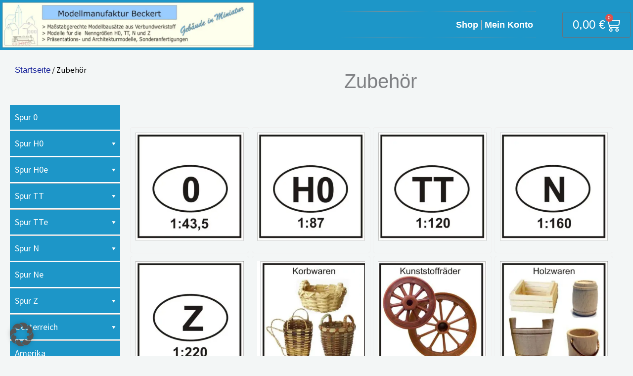

--- FILE ---
content_type: text/css
request_url: https://www.modellmanufaktur-beckert.de/wp-content/uploads/elementor/css/post-530.css?ver=1766934137
body_size: 533
content:
.elementor-kit-530{--e-global-color-primary:#6EC1E4;--e-global-color-secondary:#54595F;--e-global-color-text:#7A7A7A;--e-global-color-accent:#61CE70;--e-global-color-65a32f09:#4054B2;--e-global-color-3319860b:#23A455;--e-global-color-1d190af1:#000;--e-global-color-456e05c6:#FFF;--e-global-typography-primary-font-family:"Roboto";--e-global-typography-primary-font-weight:600;--e-global-typography-secondary-font-family:"Roboto Slab";--e-global-typography-secondary-font-weight:400;--e-global-typography-text-font-family:"Roboto";--e-global-typography-text-font-weight:400;--e-global-typography-accent-font-family:"Roboto";--e-global-typography-accent-font-weight:500;}.elementor-kit-530 button,.elementor-kit-530 input[type="button"],.elementor-kit-530 input[type="submit"],.elementor-kit-530 .elementor-button{background-color:#41485E;color:#FFFFFF;border-radius:2px 2px 2px 2px;}.elementor-kit-530 e-page-transition{background-color:#FFBC7D;}.elementor-kit-530 a{font-family:"Open Sans", Sans-serif;font-weight:normal;}.elementor-kit-530 h1{font-family:"Open Sans", Sans-serif;font-size:40px;font-weight:200;}.elementor-kit-530 h2{font-family:"Open Sans", Sans-serif;font-size:29px;}.elementor-section.elementor-section-boxed > .elementor-container{max-width:1140px;}.e-con{--container-max-width:1140px;}{}h1.entry-title{display:var(--page-title-display);}@media(max-width:1024px){.elementor-kit-530 h1{font-size:32px;}.elementor-kit-530 h2{font-size:28px;}.elementor-section.elementor-section-boxed > .elementor-container{max-width:1024px;}.e-con{--container-max-width:1024px;}}@media(max-width:767px){.elementor-section.elementor-section-boxed > .elementor-container{max-width:767px;}.e-con{--container-max-width:767px;}}

--- FILE ---
content_type: text/css
request_url: https://www.modellmanufaktur-beckert.de/wp-content/uploads/elementor/css/post-68189.css?ver=1766934137
body_size: 1301
content:
.elementor-68189 .elementor-element.elementor-element-773dc3cb > .elementor-container > .elementor-column > .elementor-widget-wrap{align-content:center;align-items:center;}.elementor-68189 .elementor-element.elementor-element-773dc3cb:not(.elementor-motion-effects-element-type-background), .elementor-68189 .elementor-element.elementor-element-773dc3cb > .elementor-motion-effects-container > .elementor-motion-effects-layer{background-color:#1D96C8;}.elementor-68189 .elementor-element.elementor-element-773dc3cb > .elementor-container{max-width:1400px;min-height:30px;}.elementor-68189 .elementor-element.elementor-element-773dc3cb{transition:background 0.3s, border 0.3s, border-radius 0.3s, box-shadow 0.3s;margin-top:0px;margin-bottom:0px;padding:0px 0px 0px 0px;}.elementor-68189 .elementor-element.elementor-element-773dc3cb > .elementor-background-overlay{transition:background 0.3s, border-radius 0.3s, opacity 0.3s;}.elementor-68189 .elementor-element.elementor-element-1fb86cf2 > .elementor-element-populated{margin:0px 0px 0px 0px;--e-column-margin-right:0px;--e-column-margin-left:0px;padding:0px 0px 0px 0px;}.elementor-68189 .elementor-element.elementor-element-1f34b75 > .elementor-widget-container{margin:5px 5px 5px 5px;}.elementor-68189 .elementor-element.elementor-element-1f34b75{text-align:left;}.elementor-68189 .elementor-element.elementor-element-1f34b75 img{width:76%;max-width:100%;}.elementor-68189 .elementor-element.elementor-element-36c23f3d > .elementor-element-populated{margin:0px 0px 0px 0px;--e-column-margin-right:0px;--e-column-margin-left:0px;padding:0px 0px 0px 0px;}.elementor-68189 .elementor-element.elementor-element-30b8a8 > .elementor-widget-container{border-style:dotted;border-width:1px 0px 1px 0px;border-color:#8e8e8e;}.elementor-68189 .elementor-element.elementor-element-30b8a8 .elementor-menu-toggle{margin:0 auto;background-color:rgba(0,0,0,0);}.elementor-68189 .elementor-element.elementor-element-30b8a8 .elementor-nav-menu .elementor-item{font-size:18px;font-weight:700;}.elementor-68189 .elementor-element.elementor-element-30b8a8 .elementor-nav-menu--main .elementor-item{color:#FFFFFF;fill:#FFFFFF;padding-left:6px;padding-right:6px;padding-top:16px;padding-bottom:16px;}.elementor-68189 .elementor-element.elementor-element-30b8a8 .elementor-nav-menu--main:not(.e--pointer-framed) .elementor-item:before,
					.elementor-68189 .elementor-element.elementor-element-30b8a8 .elementor-nav-menu--main:not(.e--pointer-framed) .elementor-item:after{background-color:#37A6FF;}.elementor-68189 .elementor-element.elementor-element-30b8a8 .e--pointer-framed .elementor-item:before,
					.elementor-68189 .elementor-element.elementor-element-30b8a8 .e--pointer-framed .elementor-item:after{border-color:#37A6FF;}.elementor-68189 .elementor-element.elementor-element-30b8a8{--e-nav-menu-divider-content:"";--e-nav-menu-divider-style:solid;--e-nav-menu-divider-width:1px;--e-nav-menu-divider-color:#C3BBBB;}.elementor-68189 .elementor-element.elementor-element-30b8a8 div.elementor-menu-toggle{color:#000000;}.elementor-68189 .elementor-element.elementor-element-30b8a8 div.elementor-menu-toggle svg{fill:#000000;}.elementor-68189 .elementor-element.elementor-element-15bc266 > .elementor-element-populated{margin:0px 0px 0px 0px;--e-column-margin-right:0px;--e-column-margin-left:0px;padding:0px 0px 0px 0px;}.elementor-68189 .elementor-element.elementor-element-fe659f4{--main-alignment:right;--divider-style:solid;--subtotal-divider-style:solid;--elementor-remove-from-cart-button:none;--remove-from-cart-button:block;--toggle-button-text-color:#FFFFFF;--toggle-button-icon-color:#FFFFFF;--toggle-button-hover-text-color:#000000;--toggle-icon-size:30px;--cart-border-style:none;--cart-close-icon-size:30px;--cart-footer-layout:1fr 1fr;--products-max-height-sidecart:calc(100vh - 240px);--products-max-height-minicart:calc(100vh - 385px);}.elementor-68189 .elementor-element.elementor-element-fe659f4 .elementor-menu-cart__toggle .elementor-button{font-size:24px;}.elementor-68189 .elementor-element.elementor-element-fe659f4 .widget_shopping_cart_content{--subtotal-divider-left-width:0;--subtotal-divider-right-width:0;}.elementor-68189 .elementor-element.elementor-element-2e66fba > .elementor-container > .elementor-column > .elementor-widget-wrap{align-content:center;align-items:center;}.elementor-68189 .elementor-element.elementor-element-2e66fba:not(.elementor-motion-effects-element-type-background), .elementor-68189 .elementor-element.elementor-element-2e66fba > .elementor-motion-effects-container > .elementor-motion-effects-layer{background-color:#1D96C8;}.elementor-68189 .elementor-element.elementor-element-2e66fba{transition:background 0.3s, border 0.3s, border-radius 0.3s, box-shadow 0.3s;margin-top:0px;margin-bottom:0px;padding:0px 0px 0px 0px;}.elementor-68189 .elementor-element.elementor-element-2e66fba > .elementor-background-overlay{transition:background 0.3s, border-radius 0.3s, opacity 0.3s;}.elementor-68189 .elementor-element.elementor-element-fc94c3a > .elementor-element-populated{margin:0px 0px 0px 0px;--e-column-margin-right:0px;--e-column-margin-left:0px;padding:0px 0px 0px 0px;}.elementor-68189 .elementor-element.elementor-element-7d4b275 > .elementor-widget-container{margin:5px 5px 5px 5px;}.elementor-68189 .elementor-element.elementor-element-7d4b275{text-align:left;}.elementor-68189 .elementor-element.elementor-element-7d4b275 img{width:100%;}.elementor-68189 .elementor-element.elementor-element-92f0cd1 > .elementor-element-populated{margin:0px 0px 0px 0px;--e-column-margin-right:0px;--e-column-margin-left:0px;padding:0px 0px 0px 0px;}.elementor-68189 .elementor-element.elementor-element-aa9a93d{--main-alignment:right;--divider-style:solid;--subtotal-divider-style:solid;--elementor-remove-from-cart-button:none;--remove-from-cart-button:block;--toggle-button-text-color:#FFFFFF;--toggle-button-icon-color:#FFFFFF;--toggle-button-border-color:#FFFFFF;--toggle-button-border-width:1px;--toggle-icon-size:30px;--cart-border-style:none;--cart-close-icon-size:30px;--cart-footer-layout:1fr 1fr;--products-max-height-sidecart:calc(100vh - 240px);--products-max-height-minicart:calc(100vh - 385px);}.elementor-68189 .elementor-element.elementor-element-aa9a93d .elementor-menu-cart__toggle .elementor-button{font-size:24px;}.elementor-68189 .elementor-element.elementor-element-aa9a93d .widget_shopping_cart_content{--subtotal-divider-left-width:0;--subtotal-divider-right-width:0;}.elementor-68189 .elementor-element.elementor-element-1cb4b91 > .elementor-element-populated{margin:0px 0px 0px 0px;--e-column-margin-right:0px;--e-column-margin-left:0px;padding:0px 0px 0px 0px;}@media(max-width:1024px){.elementor-68189 .elementor-element.elementor-element-773dc3cb{padding:10px 20px 10px 20px;}.elementor-68189 .elementor-element.elementor-element-2e66fba{padding:0px 0px 0px 0px;}.elementor-68189 .elementor-element.elementor-element-fc94c3a > .elementor-element-populated{padding:0px 0px 5px 10px;}.elementor-68189 .elementor-element.elementor-element-1cb4b91 > .elementor-element-populated{padding:0px 20px 0px 0px;}.elementor-68189 .elementor-element.elementor-element-0967bd6{text-align:right;}.elementor-68189 .elementor-element.elementor-element-0967bd6 img{width:46%;}}@media(max-width:767px){.elementor-68189 .elementor-element.elementor-element-773dc3cb > .elementor-container{min-height:0px;}.elementor-68189 .elementor-element.elementor-element-773dc3cb{padding:0px 20px 0px 20px;}.elementor-68189 .elementor-element.elementor-element-1fb86cf2 > .elementor-element-populated{padding:0px 0px 0px 0px;}.elementor-68189 .elementor-element.elementor-element-2e66fba{margin-top:0px;margin-bottom:0px;padding:0px 0px 0px 0px;}.elementor-68189 .elementor-element.elementor-element-fc94c3a{width:50%;}.elementor-68189 .elementor-element.elementor-element-fc94c3a > .elementor-element-populated{margin:0px 0px 0px 0px;--e-column-margin-right:0px;--e-column-margin-left:0px;padding:0px 0px 0px 0px;}.elementor-68189 .elementor-element.elementor-element-7d4b275 img{width:100%;}.elementor-68189 .elementor-element.elementor-element-92f0cd1{width:30%;}.elementor-68189 .elementor-element.elementor-element-aa9a93d{--main-alignment:right;--toggle-icon-size:22px;--cart-close-icon-size:28px;}.elementor-68189 .elementor-element.elementor-element-aa9a93d .elementor-menu-cart__toggle .elementor-button{font-size:16px;gap:0px;}body:not(.rtl) .elementor-68189 .elementor-element.elementor-element-aa9a93d .elementor-menu-cart__toggle .elementor-button-icon .elementor-button-icon-qty[data-counter]{right:-11px;top:-11px;}body.rtl .elementor-68189 .elementor-element.elementor-element-aa9a93d .elementor-menu-cart__toggle .elementor-button-icon .elementor-button-icon-qty[data-counter]{right:11px;top:-11px;left:auto;}.elementor-68189 .elementor-element.elementor-element-1cb4b91{width:20%;}.elementor-68189 .elementor-element.elementor-element-1cb4b91 > .elementor-element-populated{padding:10px 10px 10px 10px;}.elementor-68189 .elementor-element.elementor-element-0967bd6 img{width:94%;}}@media(min-width:768px){.elementor-68189 .elementor-element.elementor-element-1fb86cf2{width:53.046%;}.elementor-68189 .elementor-element.elementor-element-36c23f3d{width:31.621%;}.elementor-68189 .elementor-element.elementor-element-15bc266{width:14.976%;}}@media(max-width:1024px) and (min-width:768px){.elementor-68189 .elementor-element.elementor-element-1fb86cf2{width:70%;}.elementor-68189 .elementor-element.elementor-element-36c23f3d{width:30%;}.elementor-68189 .elementor-element.elementor-element-15bc266{width:30%;}.elementor-68189 .elementor-element.elementor-element-fc94c3a{width:30%;}.elementor-68189 .elementor-element.elementor-element-92f0cd1{width:50%;}.elementor-68189 .elementor-element.elementor-element-1cb4b91{width:20%;}}

--- FILE ---
content_type: text/css
request_url: https://www.modellmanufaktur-beckert.de/wp-content/uploads/elementor/css/post-69157.css?ver=1766934138
body_size: 725
content:
.elementor-69157 .elementor-element.elementor-element-102a4064:not(.elementor-motion-effects-element-type-background), .elementor-69157 .elementor-element.elementor-element-102a4064 > .elementor-motion-effects-container > .elementor-motion-effects-layer{background-color:#000000;}.elementor-69157 .elementor-element.elementor-element-102a4064 > .elementor-container{max-width:1400px;min-height:30vh;}.elementor-69157 .elementor-element.elementor-element-102a4064{transition:background 0.3s, border 0.3s, border-radius 0.3s, box-shadow 0.3s;margin-top:0%;margin-bottom:0%;padding:50px 0px 50px 0px;}.elementor-69157 .elementor-element.elementor-element-102a4064 > .elementor-background-overlay{transition:background 0.3s, border-radius 0.3s, opacity 0.3s;}.elementor-69157 .elementor-element.elementor-element-4889d66 .elementor-heading-title{font-size:20px;font-weight:normal;line-height:19px;letter-spacing:0.87px;color:#FFFFFF;}.elementor-69157 .elementor-element.elementor-element-1bc74c94{font-size:16px;font-weight:normal;line-height:22px;letter-spacing:0.76px;color:#FFFFFF;}.elementor-69157 .elementor-element.elementor-element-3266255c > .elementor-element-populated{margin:0% 0% 0% 10%;--e-column-margin-right:0%;--e-column-margin-left:10%;}.elementor-69157 .elementor-element.elementor-element-06d625e .elementor-heading-title{font-size:20px;font-weight:normal;line-height:19px;letter-spacing:0.87px;color:#FFFFFF;}.elementor-69157 .elementor-element.elementor-element-85469a9 .elementor-nav-menu .elementor-item{font-size:16px;}.elementor-69157 .elementor-element.elementor-element-85469a9 .elementor-nav-menu--main .elementor-item{color:#FFFFFF;fill:#FFFFFF;padding-left:1px;padding-right:1px;padding-top:5px;padding-bottom:5px;}.elementor-69157 .elementor-element.elementor-element-85469a9 .elementor-nav-menu--main .elementor-item:hover,
					.elementor-69157 .elementor-element.elementor-element-85469a9 .elementor-nav-menu--main .elementor-item.elementor-item-active,
					.elementor-69157 .elementor-element.elementor-element-85469a9 .elementor-nav-menu--main .elementor-item.highlighted,
					.elementor-69157 .elementor-element.elementor-element-85469a9 .elementor-nav-menu--main .elementor-item:focus{color:#2081AE;fill:#2081AE;}.elementor-69157 .elementor-element.elementor-element-e0ca102 > .elementor-element-populated{margin:0% 0% 0% 10%;--e-column-margin-right:0%;--e-column-margin-left:10%;}.elementor-69157 .elementor-element.elementor-element-bb32056 .elementor-heading-title{font-size:20px;font-weight:normal;line-height:19px;letter-spacing:0.87px;color:#FFFFFF;}.elementor-69157 .elementor-element.elementor-element-df23bb0 .elementor-nav-menu .elementor-item{font-size:16px;}.elementor-69157 .elementor-element.elementor-element-df23bb0 .elementor-nav-menu--main .elementor-item{color:#FFFFFF;fill:#FFFFFF;padding-left:1px;padding-right:1px;padding-top:5px;padding-bottom:5px;}.elementor-69157 .elementor-element.elementor-element-df23bb0 .elementor-nav-menu--main .elementor-item:hover,
					.elementor-69157 .elementor-element.elementor-element-df23bb0 .elementor-nav-menu--main .elementor-item.elementor-item-active,
					.elementor-69157 .elementor-element.elementor-element-df23bb0 .elementor-nav-menu--main .elementor-item.highlighted,
					.elementor-69157 .elementor-element.elementor-element-df23bb0 .elementor-nav-menu--main .elementor-item:focus{color:#2081AE;fill:#2081AE;}@media(max-width:1024px) and (min-width:768px){.elementor-69157 .elementor-element.elementor-element-1af51f5d{width:60%;}.elementor-69157 .elementor-element.elementor-element-3266255c{width:40%;}.elementor-69157 .elementor-element.elementor-element-e0ca102{width:50%;}}@media(max-width:1024px){.elementor-69157 .elementor-element.elementor-element-102a4064{padding:10% 3% 10% 3%;}.elementor-69157 .elementor-element.elementor-element-1af51f5d > .elementor-element-populated{margin:0% 0% 5% 0%;--e-column-margin-right:0%;--e-column-margin-left:0%;}.elementor-69157 .elementor-element.elementor-element-4889d66 .elementor-heading-title{font-size:20px;}.elementor-69157 .elementor-element.elementor-element-1bc74c94 > .elementor-widget-container{margin:0px 0px 0px 0px;}.elementor-69157 .elementor-element.elementor-element-3266255c > .elementor-element-populated{margin:0px 0px 0px 0px;--e-column-margin-right:0px;--e-column-margin-left:0px;}.elementor-69157 .elementor-element.elementor-element-06d625e .elementor-heading-title{font-size:20px;}.elementor-69157 .elementor-element.elementor-element-e0ca102 > .elementor-element-populated{margin:0px 0px 0px 0px;--e-column-margin-right:0px;--e-column-margin-left:0px;}.elementor-69157 .elementor-element.elementor-element-bb32056 .elementor-heading-title{font-size:20px;}}@media(max-width:767px){.elementor-69157 .elementor-element.elementor-element-102a4064{margin-top:0%;margin-bottom:0%;}}

--- FILE ---
content_type: text/css
request_url: https://www.modellmanufaktur-beckert.de/wp-content/uploads/elementor/css/post-2819.css?ver=1766934457
body_size: 1042
content:
.elementor-2819 .elementor-element.elementor-element-6de0ed4a > .elementor-container{max-width:1400px;}.elementor-2819 .elementor-element.elementor-element-6de0ed4a{margin-top:25px;margin-bottom:0px;}.elementor-2819 .elementor-element.elementor-element-7a9a3fe0 > .elementor-widget-container{padding:0px 0px 0px 0px;}.elementor-2819 .elementor-element.elementor-element-7a9a3fe0 .woocommerce-breadcrumb{color:#000000;text-decoration:none;line-height:0.7em;}.elementor-2819 .elementor-element.elementor-element-7a9a3fe0 .woocommerce-breadcrumb > a{color:#1B269C;}.elementor-bc-flex-widget .elementor-2819 .elementor-element.elementor-element-78d185df.elementor-column .elementor-widget-wrap{align-items:center;}.elementor-2819 .elementor-element.elementor-element-78d185df.elementor-column.elementor-element[data-element_type="column"] > .elementor-widget-wrap.elementor-element-populated{align-content:center;align-items:center;}.elementor-2819 .elementor-element.elementor-element-3476cf9a > .elementor-container{max-width:1400px;}.elementor-2819 .elementor-element.elementor-element-3476cf9a{transition:background 0.3s, border 0.3s, border-radius 0.3s, box-shadow 0.3s;margin-top:0px;margin-bottom:0px;padding:10px 0px 50px 0px;}.elementor-2819 .elementor-element.elementor-element-3476cf9a > .elementor-background-overlay{transition:background 0.3s, border-radius 0.3s, opacity 0.3s;}.elementor-2819 .elementor-element.elementor-element-620f1c52 > .elementor-element-populated{transition:background 0.3s, border 0.3s, border-radius 0.3s, box-shadow 0.3s;padding:0px 0px 0px 0px;}.elementor-2819 .elementor-element.elementor-element-620f1c52 > .elementor-element-populated > .elementor-background-overlay{transition:background 0.3s, border-radius 0.3s, opacity 0.3s;}.elementor-2819 .elementor-element.elementor-element-7bf339fd > .elementor-element-populated{transition:background 0.3s, border 0.3s, border-radius 0.3s, box-shadow 0.3s;padding:0px 20px 20px 20px;}.elementor-2819 .elementor-element.elementor-element-7bf339fd > .elementor-element-populated > .elementor-background-overlay{transition:background 0.3s, border-radius 0.3s, opacity 0.3s;}.elementor-2819 .elementor-element.elementor-element-bc4d314.elementor-wc-products ul.products li.product{--button-align-display:flex;--button-align-direction:column;--button-align-justify:space-between;border-style:solid;border-width:1px 1px 1px 1px;border-radius:5px;padding:10px 10px 10px 10px;border-color:#EFEFEF;}.elementor-2819 .elementor-element.elementor-element-bc4d314 > .elementor-widget-container{padding:0px 0px 0px 0px;}.elementor-2819 .elementor-element.elementor-element-bc4d314.elementor-wc-products  ul.products{grid-column-gap:5px;grid-row-gap:5px;}.elementor-2819 .elementor-element.elementor-element-bc4d314.elementor-wc-products .attachment-woocommerce_thumbnail{margin-bottom:20px;}.elementor-2819 .elementor-element.elementor-element-bc4d314.elementor-wc-products ul.products li.product .woocommerce-loop-product__title{color:#1C3D5B;}.elementor-2819 .elementor-element.elementor-element-bc4d314.elementor-wc-products ul.products li.product .woocommerce-loop-category__title{color:#1C3D5B;}.elementor-2819 .elementor-element.elementor-element-bc4d314.elementor-wc-products ul.products li.product .woocommerce-loop-product__title, .elementor-2819 .elementor-element.elementor-element-bc4d314.elementor-wc-products ul.products li.product .woocommerce-loop-category__title{font-size:18px;font-weight:500;}.elementor-2819 .elementor-element.elementor-element-bc4d314.elementor-wc-products ul.products li.product .star-rating{color:#FF8F08;}.elementor-2819 .elementor-element.elementor-element-bc4d314.elementor-wc-products ul.products li.product .price{color:#1C3D5B;font-weight:600;}.elementor-2819 .elementor-element.elementor-element-bc4d314.elementor-wc-products ul.products li.product .price ins{color:#1C3D5B;}.elementor-2819 .elementor-element.elementor-element-bc4d314.elementor-wc-products ul.products li.product .price ins .amount{color:#1C3D5B;}.elementor-2819 .elementor-element.elementor-element-bc4d314.elementor-wc-products ul.products li.product .price del{color:#1C3D5B;}.elementor-2819 .elementor-element.elementor-element-bc4d314.elementor-wc-products ul.products li.product .price del .amount{color:#1C3D5B;}.elementor-2819 .elementor-element.elementor-element-bc4d314.elementor-wc-products ul.products li.product .button{color:#000000;background-color:#9DD1FF;font-size:19px;font-weight:500;text-transform:none;border-style:solid;border-width:0px 0px 0px 0px;border-radius:5px 5px 5px 5px;margin-top:7px;}.elementor-2819 .elementor-element.elementor-element-bc4d314 nav.woocommerce-pagination{margin-top:40px;font-size:14px;}.elementor-2819 .elementor-element.elementor-element-bc4d314 nav.woocommerce-pagination ul{border-color:#1C3D5B;}.elementor-2819 .elementor-element.elementor-element-bc4d314 nav.woocommerce-pagination ul li{border-right-color:#1C3D5B;border-left-color:#1C3D5B;}.elementor-2819 .elementor-element.elementor-element-bc4d314 nav.woocommerce-pagination ul li a, .elementor-2819 .elementor-element.elementor-element-bc4d314 nav.woocommerce-pagination ul li span{padding:17px;}.elementor-2819 .elementor-element.elementor-element-bc4d314 nav.woocommerce-pagination ul li a{color:#052A4B;background-color:#FFFFFF;}.elementor-2819 .elementor-element.elementor-element-bc4d314 nav.woocommerce-pagination ul li span.current{color:#FFFFFF;background-color:#1C3D5B;}.elementor-2819 .elementor-element.elementor-element-bc4d314.elementor-wc-products ul.products li.product span.onsale{display:block;color:#000000;}@media(max-width:1024px){.elementor-2819 .elementor-element.elementor-element-3476cf9a{padding:0px 20px 0px 20px;}.elementor-2819 .elementor-element.elementor-element-bc4d314.elementor-wc-products ul.products li.product{text-align:center;}.elementor-2819 .elementor-element.elementor-element-bc4d314.elementor-wc-products  ul.products{grid-column-gap:20px;grid-row-gap:10px;}}@media(min-width:768px){.elementor-2819 .elementor-element.elementor-element-15b29f7d{width:53.712%;}.elementor-2819 .elementor-element.elementor-element-78d185df{width:46.288%;}.elementor-2819 .elementor-element.elementor-element-620f1c52{width:18%;}.elementor-2819 .elementor-element.elementor-element-7bf339fd{width:82%;}}@media(max-width:767px){.elementor-2819 .elementor-element.elementor-element-3afaeb2 > .elementor-widget-container{margin:0px 0px 0px 0px;padding:0px 0px 0px 0px;}.elementor-2819 .elementor-element.elementor-element-3476cf9a{margin-top:0px;margin-bottom:0px;padding:0px 0px 10px 0px;}.elementor-2819 .elementor-element.elementor-element-bc4d314.elementor-wc-products  ul.products{grid-column-gap:20px;grid-row-gap:20px;}.elementor-2819 .elementor-element.elementor-element-bc4d314.elementor-wc-products ul.products li.product .price{font-size:22px;}.elementor-2819 .elementor-element.elementor-element-bc4d314.elementor-wc-products ul.products li.product .button{font-size:18px;}.elementor-2819 .elementor-element.elementor-element-bc4d314 nav.woocommerce-pagination{font-size:12px;}}

--- FILE ---
content_type: text/css
request_url: https://www.modellmanufaktur-beckert.de/wp-content/uploads/elementor/css/post-68750.css?ver=1766934138
body_size: 822
content:
.elementor-68750 .elementor-element.elementor-element-dc02450{--side-cart-alignment-transform:translateX(-100%);--side-cart-alignment-right:auto;--side-cart-alignment-left:0;--divider-style:solid;--subtotal-divider-style:solid;--elementor-remove-from-cart-button:none;--remove-from-cart-button:block;--toggle-button-text-color:#FFFFFF;--toggle-button-icon-color:#FFFFFF;--toggle-icon-size:15px;--cart-border-style:none;--cart-footer-layout:1fr 1fr;--products-max-height-sidecart:calc(100vh - 240px);--products-max-height-minicart:calc(100vh - 385px);}.elementor-68750 .elementor-element.elementor-element-dc02450 .elementor-menu-cart__toggle .elementor-button{font-size:18px;}.elementor-68750 .elementor-element.elementor-element-dc02450 .widget_shopping_cart_content{--subtotal-divider-left-width:0;--subtotal-divider-right-width:0;}.elementor-68750 .elementor-element.elementor-element-4d200b4 .elementor-nav-menu--dropdown a, .elementor-68750 .elementor-element.elementor-element-4d200b4 .elementor-menu-toggle{color:#FFFFFF;fill:#FFFFFF;}.elementor-68750 .elementor-element.elementor-element-4d200b4 .elementor-nav-menu--dropdown{background-color:#02010100;}.elementor-68750 .elementor-element.elementor-element-4d200b4 .elementor-nav-menu--dropdown a:hover,
					.elementor-68750 .elementor-element.elementor-element-4d200b4 .elementor-nav-menu--dropdown a:focus,
					.elementor-68750 .elementor-element.elementor-element-4d200b4 .elementor-nav-menu--dropdown a.elementor-item-active,
					.elementor-68750 .elementor-element.elementor-element-4d200b4 .elementor-nav-menu--dropdown a.highlighted{background-color:#279BBE;}.elementor-68750 .elementor-element.elementor-element-4d200b4 .elementor-nav-menu--dropdown .elementor-item, .elementor-68750 .elementor-element.elementor-element-4d200b4 .elementor-nav-menu--dropdown  .elementor-sub-item{font-size:18px;}.elementor-68750 .elementor-element.elementor-element-4d200b4 .elementor-nav-menu--dropdown li:not(:last-child){border-style:solid;border-bottom-width:0px;}.elementor-68750 .elementor-element.elementor-element-a5e2f2a{--divider-border-style:solid;--divider-color:#FFFFFFB5;--divider-border-width:1px;}.elementor-68750 .elementor-element.elementor-element-a5e2f2a .elementor-divider-separator{width:100%;}.elementor-68750 .elementor-element.elementor-element-a5e2f2a .elementor-divider{padding-block-start:15px;padding-block-end:15px;}#elementor-popup-modal-68750 .dialog-widget-content{animation-duration:1.2s;background-color:transparent;background-image:linear-gradient(180deg, #136E90 0%, #2EA7D4 100%);box-shadow:-2px 0px 4px 0px rgba(0, 0, 0, 0.08);}#elementor-popup-modal-68750 .dialog-message{width:27.5vw;height:100vh;align-items:flex-start;padding:10% 10% 10% 10%;}#elementor-popup-modal-68750{justify-content:flex-end;align-items:center;}#elementor-popup-modal-68750 .dialog-close-button{display:flex;font-size:28px;}#elementor-popup-modal-68750 .dialog-close-button i{color:#FFFFFF;}#elementor-popup-modal-68750 .dialog-close-button svg{fill:#FFFFFF;}@media(max-width:1024px){#elementor-popup-modal-68750 .dialog-message{width:65vw;}}@media(max-width:767px){#elementor-popup-modal-68750 .dialog-message{width:100vw;padding:5% 5% 5% 5%;}}

--- FILE ---
content_type: text/css
request_url: https://www.modellmanufaktur-beckert.de/wp-content/plugins/woocommerce-germanized-pro/build/static/wc-gzdp-theme-astra-styles.css?ver=4.2.14
body_size: 933
content:
.woocommerce ul.products li.product .price-unit,.woocommerce-page ul.products li.product .price-unit{font-size:.8em;opacity:.5}.woocommerce ul.products li.product .wc-gzd-additional-info,.woocommerce-page ul.products li.product .wc-gzd-additional-info{font-size:.8em;margin:0;opacity:.5}.woocommerce div.product p.price-unit{font-size:1rem;opacity:.5}p.price .wc-gzd-sale-price-label,span.price .wc-gzd-sale-price-label{font-size:.7em;font-weight:400;opacity:.7}span.price .wc-gzd-sale-price-label{font-size:.9em}p.price .wc-gzd-sale-price-regular-label,span.price .wc-gzd-sale-price-regular-label{margin-left:.5em}table.shop_table p.delivery-time-info,table.shop_table p.units-info{font-size:.8em;font-weight:400;margin:.3em 0;opacity:.7}table.shop_table .unit-price-cart{font-weight:400;opacity:.7}table.shop_table .wc-gzd-item-desc{margin-top:.5em;opacity:.7}table.shop_table .wc-gzd-item-desc p{font-size:.8em}form.checkout #order_review:not(.elementor-widget-woocommerce-checkout-page #order_review){font-size:1em}.woocommerce-multistep-checkout form #order_review{border:none!important;padding-left:0!important}.woocommerce-multistep-checkout .step-buttons{margin-bottom:1.5em}.woocommerce-multistep-checkout .step-buttons.step-buttons-order{text-align:center}.woocommerce-multistep-checkout p.data-privacy{clear:left}.ast-modern-checkout.woocommerce-multistep-checkout .ast-two-column-checkout .woocommerce-checkout #ast-order-review-wrapper{float:none;width:100%}.woocommerce form .wc-gzd-checkbox-placeholder{clear:both;float:left;width:100%}.woocommerce form .wc-gzd-checkbox-placeholder .form-row label{overflow:auto!important;pointer-events:inherit!important;position:relative!important;text-overflow:unset!important;-webkit-user-select:inherit!important;-moz-user-select:inherit!important;user-select:inherit!important;white-space:normal!important}.ast-modern-checkout form .wc-gzd-checkbox-placeholder{clear:none;float:none}.ast-modern-checkout form .wc-gzd-cart-info{flex:100%}.wc-gzd-food-table{width:auto}.wc-gzd-food-table tr{text-align:left}.wc-gzd-food-table tr.wc-gzd-nutrient-table-item-is-child th{font-weight:400;padding-left:1em}@media(min-width:769px){.woocommerce-page.woocommerce-multistep-checkout form #order_review,.woocommerce-page.woocommerce-multistep-checkout form #order_review_heading{clear:both;float:none;width:100%}}.woocommerce-page.woocommerce-checkout form #order_review_heading,.woocommerce.woocommerce-checkout form #order_review_heading{border:none!important;clear:both;float:none;margin-top:1.5em!important;padding-left:0!important;padding-top:0!important;width:100%}.woocommerce-page.woocommerce-checkout form #order_review table,.woocommerce.woocommerce-checkout form #order_review table{clear:both;margin-top:1em}.woocommerce-checkout form #order_review .wc-gzd-order-submit{clear:both}.woocommerce-page.woocommerce-checkout form #place_order,.woocommerce.woocommerce-checkout form #place_order{width:100%}.woocommerce-page.woocommerce-checkout form #order_payment_heading,.woocommerce.woocommerce-checkout form #order_payment_heading{font-size:1.2rem;padding-top:1.5em}.woocommerce-page.woocommerce-checkout form #order_review{border-top-width:2px!important;margin-bottom:1.5em!important;padding-bottom:1.5em!important}.woocommerce-page.woocommerce-checkout form #order_review td,.woocommerce-page.woocommerce-checkout form #order_review th{padding-left:12px}.ast-modern-checkout .woocommerce #order_review .woocommerce-checkout-review-order-table tbody tr td.product-name{flex-wrap:wrap}.ast-modern-checkout p#billing_title_field,.ast-modern-checkout p#shipping_title_field{width:100%}.ast-modern-checkout .wc-gzd-checkbox-placeholder{margin-bottom:.5em}.ast-modern-checkout .wc-gzd-checkbox-placeholder p.form-row label{font-weight:400}
